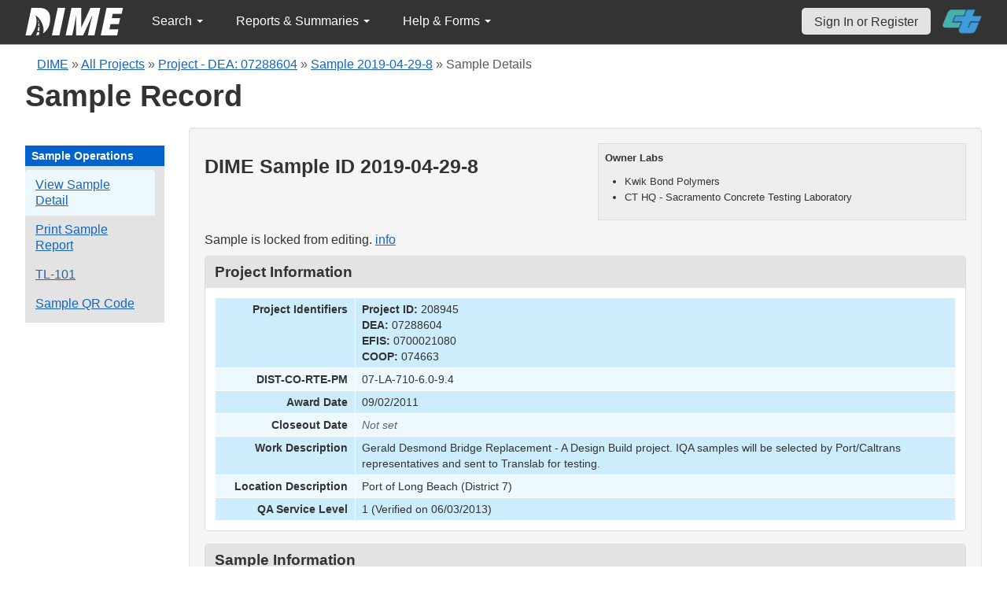

--- FILE ---
content_type: text/html; charset=UTF-8
request_url: https://dime.dot.ca.gov/index.php?r=sample/viewdetail&sample_id=18648
body_size: 28240
content:
<!DOCTYPE html>
<html lang="en">
<head>
    <meta name="viewport" content="width=device-width, initial-scale=0.5" />
<meta name="viewport" content="width=device-width, initial-scale=0.5" />
<link rel="stylesheet" type="text/css" href="/assets/d5ee82d4/bootstrap/css/bootstrap.min.css" />
<link rel="stylesheet" type="text/css" href="/assets/d5ee82d4/css/sticky-footer.css" />
<link rel="stylesheet" type="text/css" href="/assets/d5ee82d4/css/gridview/gridview.css" />
<link rel="stylesheet" type="text/css" href="/assets/d5ee82d4/css/detailview/detailview.css" />
<link rel="stylesheet" type="text/css" href="/assets/d5ee82d4/css/dialogview/dialogview.css" />
<link rel="stylesheet" type="text/css" href="/assets/d5ee82d4/css/pager/pager.css" />
<link rel="stylesheet" type="text/css" href="/assets/d5ee82d4/css/bootstrap-yii.css" />
<link rel="stylesheet" type="text/css" href="/assets/d5ee82d4/css/jquery-ui-bootstrap.css" />
<link rel="stylesheet" type="text/css" href="/assets/9125319b/detailview/styles.css" />
<link rel="stylesheet" type="text/css" href="/assets/9125319b/gridview/styles.css" />
<link rel="stylesheet" type="text/css" href="/assets/f4419493/pager.css" />
<link rel="stylesheet" type="text/css" href="/css/jquery.qtip.css" />
<link rel="stylesheet" type="text/css" href="/css/homepage.css" />
<link rel="stylesheet" type="text/css" href="/css/public-pages.css" />
<link rel="stylesheet" type="text/css" href="/css/internal-pages.css" />
<link rel="stylesheet" type="text/css" href="/css/navbar.css" />
<link rel="stylesheet" type="text/css" href="/css/homepage-new.css" />
<script type="text/javascript" src="/assets/78152a77/jquery.min.js"></script>
<script type="text/javascript" src="/assets/d5ee82d4/bootstrap/js/bootstrap.min.js"></script>
<script type="text/javascript" src="/assets/d5ee82d4/js/bootstrap-noconflict.js"></script>
<script type="text/javascript" src="/assets/d5ee82d4/bootbox/bootbox.min.js"></script>
<script type="text/javascript" src="/assets/78152a77/jquery.ba-bbq.min.js"></script>
<script type="text/javascript" src="/assets/d5ee82d4/js/jquery-ui-no-conflict.min.js"></script>
<script type="text/javascript" src="/js/jquery.qtip.js"></script>
<script type="text/javascript" src="/js/jquery.idletimeout.js"></script>
<script type="text/javascript" src="/js/jquery.idletimer.js"></script>
<title>DIME - Sample Record for DIME Sample ID 2019-04-29-8</title>
    <meta http-equiv="Content-Type" content="text/html; charset=utf-8"/>
    <meta http-equiv="X-UA-Compatible" content="IE=8; IE=9; IE=EDGE;">
    <meta name="viewport" content="width=device-width, initial-scale=1.0">
        <link rel="shortcut icon" href="/images/logo_catrans.gif">
    <!-- GA4 Google tag (gtag.js) -->
    <script async src="https://www.googletagmanager.com/gtag/js?id=G-CR5MCPBE57"></script>
    <script>
        window.dataLayer = window.dataLayer || [];

        function gtag() {
            dataLayer.push(arguments);
        }

        gtag('js', new Date());

        gtag('config', 'G-CR5MCPBE57');
    </script>
</head>
<body class="homepage">
<div id="skip"><a href="#main-content">Skip to Main Content</a></div>
<div id="wrap" class="homepage">

    <div id="nav_upper" class="no-print navbar"><div class="navbar-inner"><div class="container"><a href="index.php" class="brand"><img class="dime-nav-logo" alt="dime logo" src="/images/dime_2014_2.png" /></a><ul id="nav_public_project" class="dime-nav-item nav"><li class="dropdown"><a class="dropdown-toggle" data-toggle="dropdown" href="#">Search <span class="caret"></span></a><ul id="yw9" class="dropdown-menu"><li><a tabindex="-1" href="/index.php?r=search/index">Samples &amp; Test Results</a></li><li><a aria-label="Search for Projects" tabindex="-1" href="/index.php?r=project">Projects</a></li><li><a tabindex="-1" href="/index.php?r=search/testmethodresults">Supported Test Methods</a></li></ul></li></ul><ul id="nav_public_reports_and_summaries" class="dime-nav-item nav"><li class="dropdown"><a class="dropdown-toggle" data-toggle="dropdown" href="#">Reports &amp; Summaries <span class="caret"></span></a><ul id="yw10" class="dropdown-menu"><li><a tabindex="-1" href="/index.php?r=aggregateDB/viewchart">Annual Aggregate Source Tests</a></li><li><a tabindex="-1" href="/index.php?r=statistics/viewStatistics">Usage Statistics by Organization</a></li><li><a tabindex="-1" href="/index.php?r=qCQAPilot/viewQCQA">Concrete Compressive Strength Tests</a></li><li><a tabindex="-1" href="/index.php?r=site/cem3701">Test Result Summary (CEM-3701)</a></li><li><a tabindex="-1" href="/index.php?r=site/stats2">Statistics</a></li><li><a tabindex="-1" href="/index.php?r=gradation/reports">Combined Aggregate Gradation Report</a></li></ul></li></ul><ul id="nav_public_helpnform" class="dime-nav-item nav"><li class="dropdown"><a class="dropdown-toggle" data-toggle="dropdown" href="#">Help &amp; Forms <span class="caret"></span></a><ul id="yw11" class="dropdown-menu"><li><a tabindex="-1" href="/index.php?r=site/faq">Frequently Asked Questions</a></li><li><a tabindex="-1" href="/index.php?r=site/instructions">Instructions</a></li><li><a tabindex="-1" href="/index.php?r=site/printtl101">Printable Sample Identification Card TL-101</a></li><li><a tabindex="-1" href="/index.php?r=site/printtl502">Printable Field Sample of PCC TL-502</a></li><li><a tabindex="-1" href="/index.php?r=site/printtest643">Printable Form for CTM 643</a></li><li><a tabindex="-1" href="/index.php?r=site/printtestsmtl">SMTL Report Form</a></li><li><a tabindex="-1" href="/index.php?r=site/printaggreportform">Aggregate Report Form</a></li><li><a tabindex="-1" href="/index.php?r=site/resources">Resources</a></li><li><a tabindex="-1" href="/index.php?r=site/changelog">Change Log</a></li><li><a tabindex="-1" href="/index.php?r=site/userfeedbackform">Contact DIME Admin</a></li></ul></li></ul> <ul class="nav navbar pull-right nav_adjusted"><li><a href="/index.php?r=site/login" class="navbar-link sign-in-top-nav">Sign In or Register</a></li>
                    <li><a class="caltrans-logo" href="http://www.dot.ca.gov/" target="_blank">
                    <img src="/images/ct_logo_trans_.png" alt="Caltrans Logo" />
                    </a></li></ul></div></div></div></div>
<div id="homepage-DIME-content" class="homepage-container">
            <div id="main-content">
        <div id="content_top">
    <div id="DIME-content" class="container">
        <div class='no-print'><div class="breadcrumbs">
<a href="/index.php?r=site/index">DIME</a> &raquo; <a href="/index.php?r=project/index">All Projects</a> &raquo; <a href="/index.php?r=project/details&id=208945">Project - DEA: 07288604</a> &raquo; <a href="/index.php?r=sample/viewdetail&sample_id=18648">Sample 2019-04-29-8</a> &raquo; <span>Sample Details</span></div></div>        <h2 class="no-print">Sample Record</h2>
        <span class="no-print"></span>
        <div class="form-row row-fluid" style="padding-top:10px; padding-bottom:0px;">
            <div class="span2 no-print" >
                <div id="sidebar" >
                    <div class="portlet" id="yw7">
<div class="portlet-decoration">
<div class="portlet-title">Sample Operations</div>
</div>
<div class="portlet-content">
<ul class="nav nav-tabs operations" id="yw8">
<li><a id="s_viewdetail" aria-label="View details for this sample" href="/index.php?r=sample/viewdetail&amp;sample_id=18648">View Sample Detail</a></li>
<li><a aria-label="Print a report for this sample" href="/index.php?r=sample/printreport&amp;sample_id=18648">Print Sample Report</a></li>
<li><a aria-label="View a TL-101 form for this sample" href="/index.php?r=sample/printtlform&amp;sample_id=18648">TL-101</a></li>
<li><a data-toggle="modal" data-target="#sample-qrcode" href="#">Sample QR Code</a></li>
</ul></div>
</div>                </div>
            </div>
            <div class="span10">
                <div id="page-level-content" class="well">
                        <script>
        $(document).ready(function () {
            var content_locked_sample = 'This sample record is locked from editing. ' +
                'Please contact one of your Organization' +
                ' Managers if you need to update the sample record&#39;s information.';
            $("#sample-locked-info").qtip({
                id: 'qtip-sample-locked-info',
                content: content_locked_sample,
                position: {
                    my: 'top center',
                    at: 'bottom center'
                },
                hide: false,
                show: {
                    when: {
                        event: 'focus'
                    }
                },
                hide: {
                    when: {
                        event: 'blur'
                    }
                },
                style: {
                    width: 260
                }
            });
        
            addTextToQRCode();
        });

        const copySampleQrCode = async (id, buttonId) => {
            const canv  = document.getElementById(`qrcode-canvas`);
            
            try {
                canv.toBlob(function(blob) { 
                    const item = new ClipboardItem({ "image/png": blob });
                    navigator.clipboard.write([item]); 
                });

                document.getElementById(buttonId).innerHTML = 'Copied!';
                setTimeout(() => {document.getElementById(buttonId).innerHTML = 'Copy QR Code';}, 5000);
            } catch (error) {
                console.log(error);
            }
        }

        function addTextToQRCode() {
            var canvas = document.getElementById("qrcode-canvas");
            var context = canvas.getContext("2d");

            const qrsrc = document.getElementById('sample-qrcode-png').getAttribute('src');
            const sampleDIMEID = 'Sample ID: ' + document.getElementById('sample-qrcode-png').className;

            // Draw Image function
            var img = new Image();
            img.src = qrsrc;
            img.onload = function () {
                context.drawImage(img, 0, 0);
                context.lineWidth = 1;
                context.fillStyle = "#000000";
                context.lineStyle = "#ffff00";
                context.font = "14px sans-serif";
                context.fillText(sampleDIMEID, 0, 190);
            };
        }

    </script>
    <style>
        .verified-text {
            color:#026d02;
            text-align:center;
        }
        .unverified-text {
            color:#d20101;
            text-align:center;
        }
        .owner-box {
            display:block;
            float:right;
            width:450px;
            background-color:#eee;
            padding:8px;
            font-size:13px;
            border:solid #ddd 1px;
            margin-bottom:15px;
        }
        .null {
            color: #981129 !important;
        }
        #sample-qrcode {
            width: 350px;
        }
        .qrcode-content {
            display: flex;
            flex-direction: column;
            justify-content: center;
            align-items: center;
        }
        #sample-qrcode-png {
            display: none;
        }
    </style>
    <div class="owner-box">
        <p style="font-weight:700;">Owner Labs</p>
        <ul>
            <li>Kwik Bond Polymers</li><li>CT HQ - Sacramento Concrete Testing Laboratory</li>        </ul>
    </div>
    <h3>DIME Sample ID 2019-04-29-8</h3>

    <!-- QR Code Modal -->
    <div class="modal fade" id="sample-qrcode" role="dialog">
        <div class="modal-dialog">
            <div class="modal-content">
                <div class="modal-header">
                    <button type="button" class="close" data-dismiss="modal">&times;</button>
                    <h4 class="modal-title">Sample Details QR Code</h4>
                </div>
                <div class="modal-body">
                    <div class="row-fluid" class="form-group">
                        <div class="span12">
                            <div class="well qrcode-content">
                                <div id="sample-qrcode-with-label">
                                    <canvas id="qrcode-canvas" width="180" height="220"></canvas>
                                    <img id="sample-qrcode-png" class="2019-04-29-8" src="/images/sample_qrcode.php?url=https%3A%2F%2Fdime.dot.ca.gov%2Findex.php%3Fr%3Dsample%2FviewDetail%26sample_id%3D18648" />
                                </div>
                                <p>Scan this code to open this Sample Details view on another device. </p>
                                <button id="qrcode-copy-btn" onclick="copySampleQrCode('sample-qrcode-png', 'qrcode-copy-btn')">Copy QR Code</button>
                            </div>
                        </div>
                    </div>
                </div>
            </div>
        </div>
    </div>
    <!-- END QR Code -->

    <div style="clear:both;"></div>

<p>Sample is locked from editing. <a href="javascript://" id="sample-locked-info">info</a></p>    <div id="sample-info-detail">
        <style>
    .null{
        color: #dc193b !important;
    }
</style>
<div class="db-row">
    <div class="db-cell">
        <h2>Project Information</h2>

        <div class="db-cell-content">
            <table class="detail-view" id="yw0"><tr class="odd"><th>Project Identifiers</th><td><strong>Project ID:</strong> 208945<br /><strong>DEA:</strong> 07288604<br /><strong>EFIS:</strong> 0700021080<br /><strong>COOP:</strong> 074663</td></tr>
<tr class="even"><th>DIST-CO-RTE-PM</th><td>07-LA-710-6.0-9.4</td></tr>
<tr class="odd"><th>Award Date</th><td>09/02/2011</td></tr>
<tr class="even"><th>Closeout Date</th><td><span class="null">Not set</span></td></tr>
<tr class="odd"><th>Work Description</th><td>Gerald Desmond Bridge Replacement - A Design Build project. IQA samples will be selected by Port/Caltrans representatives and sent to Translab for testing.</td></tr>
<tr class="even"><th>Location Description</th><td>Port of Long Beach (District 7)</td></tr>
<tr class="odd"><th>QA Service Level</th><td>1 (Verified on 06/03/2013)</td></tr>
</table>        </div>
    </div>
</div>
    </div>
    <div class="db-row">
    <div class="db-cell">
        <h2>Sample Information</h2>
        <div class="db-cell-content">
            <table class="detail-view" id="yw1"><tr class="odd"><th>Sample Taken Date</th><td>04/29/2019</td>
<th>Sample Unique Key</th><td>8</td></tr>
<tr class="even"><th>Will the laboratory/organization for which you are a member perform testing on this material sample?</th><td>Yes</td>
<th>Date that the sample was received by the laboratory/organization performing the testing</th><td>04/29/2019</td></tr>
<tr class="odd"><th>Sample type</th><td>Quality Control</td>
<th>A brief description of the sample</th><td>1 gallon can</td></tr>
<tr class="even"><th>The quantity of what the sample constitutes</th><td>10 Tankers</td>
<th>From where was the sample collected</th><td>Source</td></tr>
<tr class="odd"><th>First name of sampler or witnessed by</th><td>Chris</td>
<th>Last name of sampler or witnessed by</th><td>Nunes</td></tr>
<tr class="even"><th>Title of sampler</th><td></td>
<th>Telephone number of sampler</th><td></td></tr>
<tr class="odd"><th>Laboratory sample identification</th><td></td>
<th>Linked DIME Sample ID</th><td></td></tr>
<tr class="even"><th>The fabricator/manufacturer/facility name</th><td>Kwik bond and Reichhold</td>
<th>Transportation Laboratory (TL) Number</th><td>Sacramento Caltrans lab</td></tr>
<tr class="odd"><th>Inspector Lot Number from the Transportation Laboratory (TL) Form</th><td></td>
<th>Structure unique identifier</th><td><span class="null">Not set</span></td></tr>
<tr class="even"><th>Structure name</th><td><span class="null">Not set</span></td>
<th>Bid Item</th><td><span class="null">Not set</span></td></tr>
</table>        </div>
    </div>
</div><div class="db-row">
    <div class="db-cell">
        <h2>Material Information</h2>
        <div class="db-cell-content">
            <table class="detail-view" id="yw2"><tr class="odd"><th>Material Type</th><td>Polyester</td>
<th>Mfg. Lot Number(s)</th><td>1181101</td></tr>
<tr class="even"><th>Batch number</th><td>1181101</td>
<th>Mix number</th><td>1181101</td></tr>
</table>        </div>
    </div>
</div>

<div class="db-row" id="submitted-test-list">
    <div class="db-cell">
        <h2>Submitted Tests</h2>
        <div class="db-cell-content">
            <div style="text-align:center" id="submitted-test-delete-info"></div>
            <div id="yw3" class="grid-view">
<div class="summary"></div>
<table class="items">
<thead>
<tr>
<th id="yw3_c0">DIME Test ID</th><th id="yw3_c1">Test Method</th><th id="yw3_c2">Tester Name, Testing Lab</th><th id="yw3_c3">Date Tested</th><th id="yw3_c4">Date Added</th><th id="yw3_c6">Verified?</th><th id="yw3_c7">Release Date</th><th id="yw3_c8">Test Comments</th><th id="yw3_c10">Privacy Level</th><th class="button-column" id="yw3_c11">Actions</th></tr>
</thead>
<tbody>
<tr class="odd">
<td>2019-04-29-8-1</td><td>ASTM D2196-Feb15: Standard Test Methods for Rheological Properties of Non-Newtonian Materials by Rotational Viscometer</td><td>jasdev kumar,
CT HQ - Sacramento Concrete Testing Laboratory</td><td>05/02/2019</td><td></td><td><div class="verified-text">Yes</div></td><td>05/20/2019</td><td></td><td>Public - Test Data Visible</td><td style="width:120px;text-align:center"><a title="View" aria-label="View submitted test 2019-04-29-8-1" href="/index.php?r=test/viewdetail&amp;test_id=60151"><div style="display: inline-block" class="ui-state-default"><span class="ui-icon ui-icon-zoomin"></span></div></a>       </td></tr>
<tr class="even">
<td>2019-04-29-8-2</td><td>ASTM D1475-Nov13: Standard Test Method For Density of Liquid Coatings, Inks, and Related Products</td><td>jasdev kumar,
CT HQ - Sacramento Concrete Testing Laboratory</td><td>05/20/2019</td><td></td><td><div class="verified-text">Yes</div></td><td>05/20/2019</td><td></td><td>Public - Test Data Visible</td><td style="width:120px;text-align:center"><a title="View" aria-label="View submitted test 2019-04-29-8-2" href="/index.php?r=test/viewdetail&amp;test_id=60152"><div style="display: inline-block" class="ui-state-default"><span class="ui-icon ui-icon-zoomin"></span></div></a>       </td></tr>
<tr class="odd">
<td>2019-04-29-8-3</td><td>ASTM D638-Dec14: Standard Test Method for Tensile Properties of Plastics</td><td>jasdev kumar,
CT HQ - Sacramento Concrete Testing Laboratory</td><td>05/20/2019</td><td></td><td><div class="verified-text">Yes</div></td><td>05/20/2019</td><td></td><td>Public - Test Data Visible</td><td style="width:120px;text-align:center"><a title="View" aria-label="View submitted test 2019-04-29-8-3" href="/index.php?r=test/viewdetail&amp;test_id=60155"><div style="display: inline-block" class="ui-state-default"><span class="ui-icon ui-icon-zoomin"></span></div></a>       </td></tr>
<tr class="even">
<td>2019-04-29-8-4</td><td>ASTM D2369-Jul10: Standard Test Method for Volatile Content of Coatings</td><td>jasdev kumar,
CT HQ - Sacramento Concrete Testing Laboratory</td><td>05/20/2019</td><td></td><td><div class="verified-text">Yes</div></td><td>05/20/2019</td><td></td><td>Public - Test Data Visible</td><td style="width:120px;text-align:center"><a title="View" aria-label="View submitted test 2019-04-29-8-4" href="/index.php?r=test/viewdetail&amp;test_id=60156"><div style="display: inline-block" class="ui-state-default"><span class="ui-icon ui-icon-zoomin"></span></div></a>       </td></tr>
<tr class="odd">
<td>2019-04-29-8-5</td><td>CTM 551-August 2012: Method of Test for Determining Suitability of Materials for Overlayment and Repair of Portland Cement Concrete Pavements and Structures</td><td>jasdev kumar,
CT HQ - Sacramento Concrete Testing Laboratory</td><td>05/20/2019</td><td></td><td><div class="verified-text">Yes</div></td><td>05/20/2019</td><td>accepted suppliers test results (685 psi )</td><td>Public - Test Data Visible</td><td style="width:120px;text-align:center"><a title="View" aria-label="View submitted test 2019-04-29-8-5" href="/index.php?r=test/viewdetail&amp;test_id=60159"><div style="display: inline-block" class="ui-state-default"><span class="ui-icon ui-icon-zoomin"></span></div></a>       </td></tr>
<tr class="even">
<td>2019-04-29-8-6</td><td>SCAQMD 309-91-Feb93: Determination of Static Volatile Emissions</td><td>jasdev kumar,
CT HQ - Sacramento Concrete Testing Laboratory</td><td>05/20/2019</td><td></td><td><div class="verified-text">Yes</div></td><td>05/20/2019</td><td></td><td>Public - Test Data Visible</td><td style="width:120px;text-align:center"><a title="View" aria-label="View submitted test 2019-04-29-8-6" href="/index.php?r=test/viewdetail&amp;test_id=60148"><div style="display: inline-block" class="ui-state-default"><span class="ui-icon ui-icon-zoomin"></span></div></a>       </td></tr>
</tbody>
</table>
<div class="keys" style="display:none" title="/index.php?r=sample/viewdetail&amp;sample_id=18648"><span>60151</span><span>60152</span><span>60155</span><span>60156</span><span>60159</span><span>60148</span></div>
</div>        </div>
    </div>

</div>
<div class="db-row">
    <div class="db-cell">
        <h2>Sample File Attachments</h2>
        <div class="db-cell-content">

            
            <div id="yw5" class="grid-view">

<table class="items">
<thead>
<tr>
<th id="yw5_c0">File Name</th><th id="yw5_c1">Extension</th><th id="yw5_c2">Date Uploaded</th><th class="button-column" id="yw5_c3">Actions</th></tr>
</thead>
<tbody>
<tr><td colspan="4" class="empty"><span class="empty">No results found.</span></td></tr>
</tbody>
</table>
<div class="keys" style="display:none" title="/index.php?r=sample/viewdetail&amp;sample_id=18648"></div>
</div>        </div>
    </div>
</div>

<div class="db-row">
    <div class="db-cell">
        <h2>Test File Attachments</h2>
        <div class="db-cell-content">
            <br> <strong>DIME Test ID: 2019-04-29-8-1</strong> ASTM D2196-Feb15 (Verified)<br> <strong>DIME Test ID: 2019-04-29-8-2</strong> ASTM D1475-Nov13 (Verified)<br> <strong>DIME Test ID: 2019-04-29-8-3</strong> ASTM D638-Dec14 (Verified)<br> <strong>DIME Test ID: 2019-04-29-8-4</strong> ASTM D2369-Jul10 (Verified)<br> <strong>DIME Test ID: 2019-04-29-8-5</strong> CTM 551-August 2012 (Verified)<br> <strong>DIME Test ID: 2019-04-29-8-6</strong> SCAQMD 309-91-Feb93 (Verified)        </div>
    </div>
</div>
                </div>
            </div>
        </div>
    </div>
        </div>
</div>
<div id="footer">
    <div class="container main_content">
        <p class="text-muted credit">
            &copy; 2026 by California Department of Transportation (Caltrans) <br/>
            <a href="/index.php?r=site/userfeedbackform" class="contact-link">Contact DIME
                Administrator</a>
            |
            <a href="/index.php?r=site/accessibility" class="contact-link">Accessibility
                Information</a>
        </p>
    </div>
</div>
<script type="text/javascript" src="/assets/9125319b/gridview/jquery.yiigridview.js"></script>
<script type="text/javascript">
/*<![CDATA[*/
jQuery(function($) {
jQuery('[data-toggle=popover]').popover();
jQuery('body').tooltip({"selector":"[data-toggle=tooltip]"});
jQuery(document).on('click','#yw3 a.delete',function() {
	if(!confirm('Deleted\x20tests\x20cannot\x20be\x20recovered.\x20\x20Are\x20you\x20sure\x20you\x20want\x20to\x20delete\x20the\x20test\x3F')) return false;
	var th = this,
		afterDelete = function(link,success,data){
                                                if(success) {
                                                $("#submitted-test-delete-info").html(data);
                                                $("#submitted-test-delete-info").fadeIn();
                                                $("#submitted-test-delete-info").fadeOut(5000);
                                                }
                                                };
	jQuery('#yw3').yiiGridView('update', {
		type: 'POST',
		url: jQuery(this).attr('href'),
		success: function(data) {
			jQuery('#yw3').yiiGridView('update');
			afterDelete(th, true, data);
		},
		error: function(XHR) {
			return afterDelete(th, false, XHR);
		}
	});
	return false;
});
jQuery('#yw3').yiiGridView({'ajaxUpdate':['yw3'],'ajaxVar':'ajax','pagerClass':'pager','loadingClass':'grid\x2Dview\x2Dloading','filterClass':'filters','tableClass':'items','selectableRows':1,'enableHistory':false,'updateSelector':'\x7Bpage\x7D,\x20\x7Bsort\x7D','filterSelector':'\x7Bfilter\x7D','pageVar':'page'});
jQuery(document).on('click','#yw5 a.delete',function() {
	if(!confirm('Do\x20you\x20really\x20want\x20to\x20delete\x20this\x20file\x20\x3F')) return false;
	var th = this,
		afterDelete = function(){};
	jQuery('#yw5').yiiGridView('update', {
		type: 'POST',
		url: jQuery(this).attr('href'),
		success: function(data) {
			jQuery('#yw5').yiiGridView('update');
			afterDelete(th, true, data);
		},
		error: function(XHR) {
			return afterDelete(th, false, XHR);
		}
	});
	return false;
});
jQuery('#yw5').yiiGridView({'ajaxUpdate':['yw5'],'ajaxVar':'ajax','pagerClass':'pager','loadingClass':'grid\x2Dview\x2Dloading','filterClass':'filters','tableClass':'items','selectableRows':1,'enableHistory':false,'updateSelector':'\x7Bpage\x7D,\x20\x7Bsort\x7D','filterSelector':'\x7Bfilter\x7D','pageVar':'page'});
jQuery('[data-toggle=popover]').popover();
jQuery('body').tooltip({"selector":"[data-toggle=tooltip]"});
});
/*]]>*/
</script>
</body>
</html>
<script>
    $(document).ready(function () {

        // Use today's date to show as an example for quick search.
        var today = new Date();
        var dd = d = today.getDate();
        var mm = m = today.getMonth() + 1; // January is 0.
        var yyyy = today.getFullYear();
        dd = dd < 10 ? '0' + dd : dd;
        mm = mm < 10 ? '0' + mm : mm;
        var yy = yyyy.toString().substr(-2);

        var search_term_content = '<div class="sample_quick_access">'
            + '<div class="quick_access1"><strong style="color:#fff;background-color:#0263cc;width:100%;display:inline-block;padding:4px;">Search for Samples</strong></div>'
            + '<div class="quick_access1">by DIME Sample ID</div>'
            + '<div class="quick_access2">example: ' + yyyy + '-' + mm + '-' + dd + '-5</div>'
            + '<div class="quick_access1">by abbreviated DIME Sample ID</div>'
            + '<div class="quick_access2">example: ' + yy + '-' + m + '-' + d + '-5</div>'
            + '<div class="quick_access1">by sample taken date</div>'
            + '<div class="quick_access2">example: ' + mm + '/' + dd + '/' + yyyy + ' (mm/dd/yyyy)</div>'
            + '<div class="quick_access1">by condensed DIME Sample ID</div>'
            + '<div class="quick_access2 noborder">example: ' + yyyy + m + d + '5</div>'
            + '</div>';

        $("#search_term").qtip({
            id: 'search_term_qtip',
            content: search_term_content,
            position: {
                my: 'top center',
                at: 'bottom center'
            },
            hide: false,
            show: {
                when: {
                    event: 'focus'
                }
            },
            hide: {
                when: {
                    event: 'blur'
                }
            },
            style: {
                width: 260
            }
        });
                $('#infoimg').hover(function () {
            $(this).attr('src', '/images/use.png');
        });
    });
    $(document).mouseup(function (e) {
        var container = $("#qtip-user_qtip");
        if (!container.is(e.target) && container.has(e.target).length == 0) {
            if (e.target.id != 'infoimg')
                container.qtip('hide');
        }
    });
</script>
</div>
